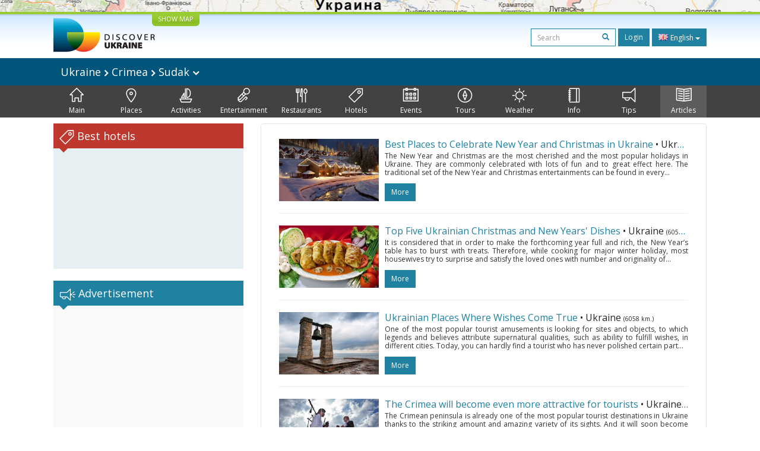

--- FILE ---
content_type: text/html; charset=UTF-8
request_url: https://discover-ukraine.info/articles/crimea/sudak
body_size: 12355
content:
<!DOCTYPE html>
<html lang="en">
<head>
<meta http-equiv="Content-Type" content="text/html; charset=UTF-8">
<meta http-equiv="Content-Language" content="en">

<meta http-equiv="X-UA-Compatible" content="IE=edge,chrome=1">
<meta name="viewport" content="width=device-width, initial-scale=1.0">

<meta name="apple-itunes-app" content="app-id=524994910">

<title>Discover Ukraine  : Articles : Crimea : Sudak - Ukraine Travel Guide</title>
<meta name="keywords" content="Articles Ukraine, Articles Crimea, Articles Sudak" />
<meta name="description" content="Discover Ukraine  : Articles : Crimea : Sudak" />

<link href='//fonts.googleapis.com/css?family=Open+Sans:400,700&subset=latin,cyrillic&display=swap' rel='stylesheet' type='text/css'>
<link href="https://discover-ukraine.info/system/assets/6ffe9f68604abacdf6db212701377dc4-1649139265.css" rel="stylesheet" type="text/css" />

<script type="text/javascript">
var _logged=false;var _mobile_detect=0;
var mova='en';
var wait_str="Please wait";
</script>
<meta property="fb:app_id" content="284945858257393">


<meta property="og:title" content="Discover Ukraine  : Articles : Crimea : Sudak" />
<meta property="og:type" content="website" />
<meta property="og:image" content="https://discover-ukraine.info/images/logo.png" />
<meta property="og:url" content="https://discover-ukraine.info/articles/crimea/sudak" />

<script type='text/javascript'>window.q=[];window.$=function(f){q.push(f)}</script>

<!--[if IE]>
<script src="//html5shiv.googlecode.com/svn/trunk/html5.js"></script>
<style type="text/css">
clear {
zoom: 1;
display: block;
 }
</style>
<![endif]-->
<script>
  (adsbygoogle = window.adsbygoogle || []).push({
    google_ad_client: "ca-pub-9323199419702411",
    enable_page_level_ads: true
  });
</script>
<meta name="google-site-verification" content="tXuX3wKmDV5kBY0u2UdGwTOnsBStJeDvA5ybz73FhRo" />
<script type="text/javascript">
    var _gaq = _gaq || [];
  _gaq.push(['_setAccount', 'UA-25364307-1']);
  _gaq.push(['_setDomainName', 'discover-ukraine.info']);
  _gaq.push(['_setAllowHash', false]);
  _gaq.push(['_trackPageview']);

  (function() {
    var ga = document.createElement('script'); ga.type = 'text/javascript'; ga.async = true;
    ga.src = ('https:' == document.location.protocol ? 'https://ssl' : 'http://www') + '.google-analytics.com/ga.js';
    var s = document.getElementsByTagName('script')[0]; s.parentNode.insertBefore(ga, s);
  })();
  </script>

 
</head>

<body class="en">
<div id="fb-root"></div>
<div id="mshadow"></div>






	<nav  id="mtglm" class="leftnav navbar navbar-default">
      <div class="container-fluid">
        <!-- Brand and toggle get grouped for better mobile display -->
        

        <!-- Collect the nav links, forms, and other content for toggling -->
        <div class="navbar-collapse collapse in sidenav" id="bs-example-navbar-collapse-1" aria-expanded="true" >
          <ul class="nav navbar-nav">
          
<li>
	
	<form method="get" action="https://discover-ukraine.info/search" style="margin:10px">
    <div class="input-group">
      <input type="text" name="q" class="form-control input-sm" value="" placeholder="Search">
      <span class="input-group-btn-in">
        <button class="btn btn-transparent btn-sm" type="submit"><span class="glyphicon glyphicon-search"></span></button>
      </span>
    </div><!-- /input-group -->
        
        
      </form>
	
</li>	
	
		
		
	
	<li class="index">
		<a href="https://discover-ukraine.info/index/crimea/sudak" ><span class="mincon duindex"></span>
			Main		</a>
	</li>
	
	
	
		
		
<li class="dropdown ">
	<a href="https://discover-ukraine.info/places/crimea/sudak" class="dropdown-toggle places" data-toggle="dropdown"><span class="mhf"><span class="mincon duplaces"></span></span>
			Places <span class="caret"></span>
		</a>
<ul class="dropdown-menu" role="menu">		
<li ><a href="https://discover-ukraine.info/places/crimea/sudak">All</a></li>
<li ><a href="https://discover-ukraine.info/places/crimea/sudak?architecture-and-monuments">Architecture</a>
</li>
<li ><a href="https://discover-ukraine.info/places/crimea/sudak?history">History</a>
</li>
<li ><a href="https://discover-ukraine.info/places/crimea/sudak?religious-places">Religion</a>
</li>
<li ><a href="https://discover-ukraine.info/places/crimea/sudak?nature">Environment</a>
</li>
<li ><a href="https://discover-ukraine.info/places/crimea/sudak?museums">Museums</a>
</li>
</ul>

	
	
	
		
		
	
	<li class="activities">
		<a href="https://discover-ukraine.info/activities/crimea/sudak" ><span class="mincon duactivities"></span>
			Activities		</a>
	</li>
	
	
	
		
		
<li class="dropdown ">
	<a href="https://discover-ukraine.info/entertainment/crimea/sudak" class="dropdown-toggle entertainment" data-toggle="dropdown"><span class="mhf"><span class="mincon duentertainment"></span></span>
			Entertainment <span class="caret"></span>
		</a>
<ul class="dropdown-menu" role="menu">		
<li ><a href="https://discover-ukraine.info/entertainment/crimea/sudak">All</a></li>
<li ><a href="https://discover-ukraine.info/entertainment/crimea/sudak?clubs">Clubs</a>
</li>
<li ><a href="https://discover-ukraine.info/entertainment/crimea/sudak?theaters">Theatres</a>
</li>
</ul>

	
	
	
		
		
<li class="dropdown ">
	<a href="https://discover-ukraine.info/restaraunts/crimea/sudak" class="dropdown-toggle restaraunts" data-toggle="dropdown"><span class="mhf"><span class="mincon durestaraunts"></span></span>
			Restaurants <span class="caret"></span>
		</a>
<ul class="dropdown-menu" role="menu">		
<li ><a href="https://discover-ukraine.info/restaraunts/crimea/sudak">All</a></li>
<li ><a href="https://discover-ukraine.info/restaraunts/crimea/sudak?domestic">Ukrainian</a>
</li>
<li ><a href="https://discover-ukraine.info/restaraunts/crimea/sudak?european">European</a>
</li>
<li ><a href="https://discover-ukraine.info/restaraunts/crimea/sudak?caucasian">Caucasian</a>
</li>
<li ><a href="https://discover-ukraine.info/restaraunts/crimea/sudak?middle-east">Oriental</a>
</li>
<li ><a href="https://discover-ukraine.info/restaraunts/crimea/sudak?asian">Asian</a>
</li>
</ul>

	
	
	
		
		
<li class="dropdown ">
	<a href="https://discover-ukraine.info/hotels/crimea/sudak" class="dropdown-toggle hotels" data-toggle="dropdown"><span class="mhf"><span class="mincon duhotels"></span></span>
			Hotels <span class="caret"></span>
		</a>
<ul class="dropdown-menu" role="menu">		
<li ><a href="https://discover-ukraine.info/hotels/crimea/sudak">All</a></li>
<li ><a href="https://discover-ukraine.info/hotels/crimea/sudak?3star">★★★</a>
</li>
<li ><a href="https://discover-ukraine.info/hotels/crimea/sudak?4star">★★★★</a>
</li>
<li ><a href="https://discover-ukraine.info/hotels/crimea/sudak?5star">★★★★★</a>
</li>
</ul>

	
	
	
		
		
<li class="dropdown ">
	<a href="https://discover-ukraine.info/events/crimea/sudak" class="dropdown-toggle events" data-toggle="dropdown"><span class="mhf"><span class="mincon duevents"></span></span>
			Events <span class="caret"></span>
		</a>
<ul class="dropdown-menu" role="menu">		
<li ><a href="https://discover-ukraine.info/events/crimea/sudak">All</a></li>
<li ><a href="https://discover-ukraine.info/events/crimea/sudak?music">Music</a>
</li>
<li ><a href="https://discover-ukraine.info/events/crimea/sudak?art">Arts</a>
</li>
<li ><a href="https://discover-ukraine.info/events/crimea/sudak?festival">Festivals</a>
</li>
<li ><a href="https://discover-ukraine.info/events/crimea/sudak?exhibition">Exhibitions</a>
</li>
</ul>

	
	
	
		
		
	
	<li class="tours">
		<a href="https://discover-ukraine.info/tours/crimea/sudak" ><span class="mincon dutours"></span>
			Tours		</a>
	</li>
	
	
	
		
		
	
	<li class="weather">
		<a href="https://discover-ukraine.info/weather/crimea/sudak" ><span class="mincon duweather"></span>
			Weather		</a>
	</li>
	
	
	
		
		
<li class="dropdown ">
	<a href="https://discover-ukraine.info/info/crimea/sudak" class="dropdown-toggle info" data-toggle="dropdown"><span class="mhf"><span class="mincon duinfo"></span></span>
			Info <span class="caret"></span>
		</a>
<ul class="dropdown-menu" role="menu">		
<li ><a href="https://discover-ukraine.info/info/crimea/sudak">All</a></li>
<li ><a href="https://discover-ukraine.info/info/crimea/sudak?people">People</a>
</li>
<li ><a href="https://discover-ukraine.info/info/crimea/sudak?history">History</a>
</li>
<li ><a href="https://discover-ukraine.info/info/crimea/sudak?environment">Environment</a>
</li>
<li ><a href="https://discover-ukraine.info/info/crimea/sudak?arts">Arts</a>
</li>
<li ><a href="https://discover-ukraine.info/info/crimea/sudak?literature">Literature</a>
</li>
<li ><a href="https://discover-ukraine.info/info/crimea/sudak?music">Music</a>
</li>
<li ><a href="https://discover-ukraine.info/info/crimea/sudak?food-and-drink">Cuisine</a>
</li>
<li ><a href="https://discover-ukraine.info/info/crimea/sudak?sport">Sport</a>
</li>
</ul>

	
	
	
		
		
<li class="dropdown ">
	<a href="https://discover-ukraine.info/tips/crimea/sudak" class="dropdown-toggle tips" data-toggle="dropdown"><span class="mhf"><span class="mincon dutips"></span></span>
			Tips <span class="caret"></span>
		</a>
<ul class="dropdown-menu" role="menu">		
<li ><a href="https://discover-ukraine.info/tips/crimea/sudak">All</a></li>
<li ><a href="https://discover-ukraine.info/tips/crimea/sudak?driving-guide">Driving guide</a>
</li>
<li ><a href="https://discover-ukraine.info/tips/crimea/sudak?phone">Communication</a>
</li>
<li ><a href="https://discover-ukraine.info/tips/crimea/sudak?health">Health</a>
</li>
<li ><a href="https://discover-ukraine.info/tips/crimea/sudak?visa">Visa / customs</a>
</li>
<li ><a href="https://discover-ukraine.info/tips/crimea/sudak?money">Money</a>
</li>
<li ><a href="https://discover-ukraine.info/tips/crimea/sudak?suciety">Society</a>
</li>
<li ><a href="https://discover-ukraine.info/tips/crimea/sudak?particularities">Practicalities</a>
</li>
<li ><a href="https://discover-ukraine.info/tips/crimea/sudak?shopping">Шопинг</a>
</li>
<li ><a href="https://discover-ukraine.info/tips/crimea/sudak?weather">Weather</a>
</li>
</ul>

	
	
	
		
		
	
	<li class="articles active1">
		<a href="https://discover-ukraine.info/articles/crimea/sudak" ><span class="mincon duarticles"></span>
			Articles		</a>
	</li>
	
	
	

            
          </ul>
        </div><!-- /.navbar-collapse -->
      </div><!-- /.container-fluid -->
    </nav>



<div id="map" style="height:20px;background:url(/img/map1.jpg) center center no-repeat;overflow: hidden;"><div style="display:none" id="map_canvas"></div></div>




<div id="header" class="top">
  <div class="du-container">
  <a id="showmap" href="javascript:void(0)" class="showmap corner-bottom" >SHOW MAP</a>
    <a class="du" href="https://discover-ukraine.info/index"><img width="171" height="58" src="//discover-ukraine.info/images/logo.png" /></a>
    
    
    
    <div class="righttop">
	<noindex>
      <form class="hidden-xs h-s" method="get" action="https://discover-ukraine.info/search">
              
    
    
      <input type="text" name="q" class="form-control input-sm" value="" placeholder="Search">
      <span class="input-group-btn-in">
        <button class="btn btn-transparent btn-sm" type="submit"><span class="glyphicon glyphicon-search"></span></button>
      </span>
    
        
        
      </form>
	  
      <a href="https://discover-ukraine.info/auth/login" class="dologin btn btn-sm btn-success" >Login</a>
	
	</noindex>
	
	 
<div class="btn-group lng-m">
  <button type="button" class="btn btn-success btn-sm dropdown-toggle" data-toggle="dropdown" aria-expanded="false" style="letter-spacing:0;height:30px">
    <span class="lng_flag ln_en"></span> English <span class="caret"></span>
  </button>
  <ul class="dropdown-menu" role="menu">

	<li><a href="//discover-ukraine.info/ru/articles/crimea/sudak"><span class="lng_flag ln_ru"></span> Русский</a></li>
    

	<li><a href="//discover-ukraine.info/articles/crimea/sudak"><span class="lng_flag ln_en"></span> English</a></li>
    

	<li><a href="//discover-ukraine.info/de/articles/crimea/sudak"><span class="lng_flag ln_de"></span> Deutsch</a></li>
    

	<li><a href="//discover-ukraine.info/fr/articles/crimea/sudak"><span class="lng_flag ln_fr"></span> Français</a></li>
    

	<li><a href="//discover-ukraine.info/es/articles/crimea/sudak"><span class="lng_flag ln_es"></span> Español</a></li>
    

  </ul>
</div>






    </div>
    <div style="clear:both"></div>
  </div>
</div> 
  
 
  <div style="background: #01547a">
 <div class="du-container">
  
  <div class="toplevelmenu">
	  <div class="navbar navbar-inverse yamm" style="background: none; border:none;border-radius:0;margin-bottom:0">
          
          <div class="">
          
          
          
            <ul class="nav nav-pills">

			<li><a id="mtgl" class=" visible-xs-inline-block"><span class="glyphicon glyphicon-align-justify"></span> Menu</a></li>
              <li class="dropdown yamm-fw"><a style="font-size: 18px;" href="#" data-toggle="dropdown" class="dropdown-toggle loc">
              
              Ukraine             
<img src="/img/rar.png" />
Crimea  

	
<img src="/img/rar.png" />
Sudak              
              
             	<img width="12" height="8" src="/img/dar.png" /></a>
                <ul class="dropdown-menu maindrop">
					<div class="mdrop-line"><div class="mdrop-tr"></div></div>
                  <li style="padding: 10px 30px;">
                    <div class="row" style="margin-bottom:0.5em">
                     <div class="col-sm-12">
                     <span style="font-size: 24px;"><a href="https://discover-ukraine.info/index">Ukraine </a></span>
                     </div>
                    </div>
                    <div class="row">
               
                    



                      <div class="col-sm-2">
	                    


<div>
<span class="drop-reg" style="font-size: 18px;"><span class="drop-line"></span><a href="https://discover-ukraine.info/index/southern-ukraine">Southern</a></span>
  <ul>
  
  	<li><a href="https://discover-ukraine.info/index/southern-ukraine/odesa">Odesa</a></li>
  
  	<li><a href="https://discover-ukraine.info/index/southern-ukraine/kherson">Kherson</a></li>
  
  	<li><a href="https://discover-ukraine.info/index/southern-ukraine/mykolaiv">Mykolaiv</a></li>
  
  	<li><a href="https://discover-ukraine.info/index/southern-ukraine/zaporizhzhia">Zaporizhzhia</a></li>
  
  	<li><a href="https://discover-ukraine.info/index/southern-ukraine/berdyansk">Berdyansk</a></li>
  </ul>
</div>

	                      
                      </div>



                      <div class="col-sm-2">
	                    


<div>
<span class="drop-reg" style="font-size: 18px;"><span class="drop-line"></span><a href="https://discover-ukraine.info/index/crimea">Crimea</a></span>
  <ul>
  
  	<li><a href="https://discover-ukraine.info/index/crimea/simferopol">Simferopol</a></li>
  
  	<li><a href="https://discover-ukraine.info/index/crimea/sevastopol">Sevastopol</a></li>
  
  	<li><a href="https://discover-ukraine.info/index/crimea/bakhchysarai">Bakhchysarai</a></li>
  
  	<li><a href="https://discover-ukraine.info/index/crimea/yevpatoria">Yevpatoria</a></li>
  
  	<li><a href="https://discover-ukraine.info/index/crimea/yalta">Yalta</a></li>
  
  	<li><a href="https://discover-ukraine.info/index/crimea/alushta">Alushta</a></li>
  
  	<li><a href="https://discover-ukraine.info/index/crimea/sudak">Sudak</a></li>
  
  	<li><a href="https://discover-ukraine.info/index/crimea/feodosiya">Feodosiya</a></li>
  
  	<li><a href="https://discover-ukraine.info/index/crimea/kerch">Kerch</a></li>
  </ul>
</div>

	                      
                      </div>



                      <div class="col-sm-2">
	                    


<div>
<span class="drop-reg" style="font-size: 18px;"><span class="drop-line"></span><a href="https://discover-ukraine.info/index/central-ukraine">Central</a></span>
  <ul>
  
  	<li><a href="https://discover-ukraine.info/index/central-ukraine/chernihiv">Chernihiv</a></li>
  
  	<li><a href="https://discover-ukraine.info/index/central-ukraine/novgorod-seversky">Novgorod-Seversky</a></li>
  
  	<li><a href="https://discover-ukraine.info/index/central-ukraine/zhytomyr">Zhytomyr</a></li>
  
  	<li><a href="https://discover-ukraine.info/index/central-ukraine/berdychiv">Berdychiv</a></li>
  
  	<li><a href="https://discover-ukraine.info/index/central-ukraine/uman">Uman</a></li>
  
  	<li><a href="https://discover-ukraine.info/index/central-ukraine/vinnytsia">Vinnytsia</a></li>
  
  	<li><a href="https://discover-ukraine.info/index/central-ukraine/kamianets-podilskyi">Kamianets-Podilskyi</a></li>
  
  	<li><a href="https://discover-ukraine.info/index/central-ukraine/kirovograd">Kirovograd</a></li>
  </ul>
</div>

	                      
                      </div>



                      <div class="col-sm-2">
	                    


<div>
<span class="drop-reg" style="font-size: 18px;"><span class="drop-line"></span><a href="https://discover-ukraine.info/index/eastern-ukraine">Eastern</a></span>
  <ul>
  
  	<li><a href="https://discover-ukraine.info/index/eastern-ukraine/donetsk">Donetsk</a></li>
  
  	<li><a href="https://discover-ukraine.info/index/eastern-ukraine/sviatohirsk">Sviatohirsk</a></li>
  
  	<li><a href="https://discover-ukraine.info/index/eastern-ukraine/kharkiv">Kharkiv</a></li>
  
  	<li><a href="https://discover-ukraine.info/index/eastern-ukraine/poltava">Poltava</a></li>
  
  	<li><a href="https://discover-ukraine.info/index/eastern-ukraine/dnipro">Dnipro</a></li>
  </ul>
</div>

	                      
                      </div>



                      <div class="col-sm-2">
	                    


<div>
<span class="drop-reg" style="font-size: 18px;"><span class="drop-line"></span><a href="https://discover-ukraine.info/index/western-ukraine">Western</a></span>
  <ul>
  
  	<li><a href="https://discover-ukraine.info/index/western-ukraine/lviv">Lviv</a></li>
  
  	<li><a href="https://discover-ukraine.info/index/western-ukraine/ternopil">Ternopil</a></li>
  
  	<li><a href="https://discover-ukraine.info/index/western-ukraine/truskavets">Truskavets</a></li>
  
  	<li><a href="https://discover-ukraine.info/index/western-ukraine/kremenets">Kremenets</a></li>
  
  	<li><a href="https://discover-ukraine.info/index/western-ukraine/lutsk">Lutsk</a></li>
  
  	<li><a href="https://discover-ukraine.info/index/western-ukraine/rivne">Rivne</a></li>
  
  	<li><a href="https://discover-ukraine.info/index/western-ukraine/ivano-frankivsk">Ivano-Frankivsk</a></li>
  
  	<li><a href="https://discover-ukraine.info/index/western-ukraine/uzhgorod">Uzhgorod</a></li>
  
  	<li><a href="https://discover-ukraine.info/index/western-ukraine/mukachevo">Mukachevo</a></li>
  
  	<li><a href="https://discover-ukraine.info/index/western-ukraine/yaremche">Yaremche</a></li>
  
  	<li><a href="https://discover-ukraine.info/index/western-ukraine/bukovel">Bukovel</a></li>
  
  	<li><a href="https://discover-ukraine.info/index/western-ukraine/chernivtsi">Chernivtsi</a></li>
  </ul>
</div>

	                      
                      </div>



                      <div class="col-sm-2">
	                    


<div>
<span class="drop-reg" style="font-size: 18px;"><span class="drop-line"></span><a href="https://discover-ukraine.info/index/kyiv">Kyiv</a></span>
  <ul>
  
  	<li><a href="https://discover-ukraine.info/index/kyiv/kyiv">Kyiv</a></li>
  
  	<li><a href="https://discover-ukraine.info/index/kyiv/chernobyl">Chernobyl</a></li>
  
  	<li><a href="https://discover-ukraine.info/index/kyiv/kaniv">Kaniv</a></li>
  
  	<li><a href="https://discover-ukraine.info/index/kyiv/pereiaslav-khmelnytskyi">Pereiaslav-Khmelnytskyi</a></li>
  </ul>
</div>

	                      
                      </div>
                   
                    </div>
                  </li>
                  
                </ul>
              </li>
            </ul>
          </div>
        </div>
  </div> 
  
</div>
</div>  

<div style="background: #424242">  
  <div class="du-container">
  <div class="menu">

    <ul>
	
<li class="" style="border-left:none"><a href="https://discover-ukraine.info/index/crimea/sudak" ><span class="mhf"><span class="mincon duindex"></span></span><br />Main</a></li> <li class="" ><a href="https://discover-ukraine.info/places/crimea/sudak" ><span class="mhf"><span class="mincon duplaces"></span></span><br />Places</a></li> <li class="" ><a href="https://discover-ukraine.info/activities/crimea/sudak" ><span class="mhf"><span class="mincon duactivities"></span></span><br />Activities</a></li> <li class="" ><a href="https://discover-ukraine.info/entertainment/crimea/sudak" ><span class="mhf"><span class="mincon duentertainment"></span></span><br />Entertainment</a></li> <li class="" ><a href="https://discover-ukraine.info/restaraunts/crimea/sudak" ><span class="mhf"><span class="mincon durestaraunts"></span></span><br />Restaurants</a></li> <li class="" ><a href="https://discover-ukraine.info/hotels/crimea/sudak" ><span class="mhf"><span class="mincon duhotels"></span></span><br />Hotels</a></li> <li class="" ><a href="https://discover-ukraine.info/events/crimea/sudak" ><span class="mhf"><span class="mincon duevents"></span></span><br />Events</a></li> <li class="" ><a href="https://discover-ukraine.info/tours/crimea/sudak" ><span class="mhf"><span class="mincon dutours"></span></span><br />Tours</a></li> <li class="" ><a href="https://discover-ukraine.info/weather/crimea/sudak" ><span class="mhf"><span class="mincon duweather"></span></span><br />Weather</a></li> <li class="" ><a href="https://discover-ukraine.info/info/crimea/sudak" ><span class="mhf"><span class="mincon duinfo"></span></span><br />Info</a></li> <li class="" ><a href="https://discover-ukraine.info/tips/crimea/sudak" ><span class="mhf"><span class="mincon dutips"></span></span><br />Tips</a></li> <li class="active" ><a href="https://discover-ukraine.info/articles/crimea/sudak" ><span class="mhf"><span class="mincon duarticles"></span></span><br />Articles</a></li> 	
    </ul>

  </div>
  
 
  </div>
</div>  
  

    
 

<div id="content" class="du-container">



  <div class="sidebar du-sidebar">
  



 <div class="block red shotels" style="z-index:10px;background:#e6f0f2;min-height:245px;">
      <div class="blck"><span class="trile"></span><span class="dui duibook"></span> Best hotels</div>



<ins class="bookingaff" data-aid="2401458" data-target_aid="2401458"  data-prod="nsb" data-width="100%" data-height="auto" data-lang="en" data-dest_id="220" data-dest_type="country">
</ins>
<script type="text/javascript">
    (function(d, sc, u) {
      var s = d.createElement(sc), p = d.getElementsByTagName(sc)[0];
      s.type = 'text/javascript';
      s.async = true;
      s.src = u + '?v=' + (+new Date());
      p.parentNode.insertBefore(s,p);
      })(document, 'script', '//aff.bstatic.com/static/affiliate_base/js/flexiproduct.js');
</script>


</div>



  

<div style="position:relative" id="flylanding">
 <div id="flyover">   
  
	<div class="block">
      <div class="blck"><span class="trile"></span><span class="dui duiads"></span> Advertisement</div>
<div style="text-align:center">
<!-- Discover Ukraine main -->
<ins class="adsbygoogle"
     style="display:block;max-width:300px;height:250px;margin:0 auto"
     data-ad-client="ca-pub-1623639851751641"
     data-ad-slot="8893325019"></ins>
<script>
(adsbygoogle = window.adsbygoogle || []).push({});
</script>
</div>
</div>
 <div class="block red">
      <div class="blck"><span class="trile"></span><span class="dui duifb"></span> We in the Internet</div>
		<div style='padding:8px 4px;min-height:258px;text-align:center;'>
			<fb:like-box href="https://www.facebook.com/pages/Discover-Ukraine/166480403434187" width="292" show_faces="true" border_color="#fff" stream="false" header="false"></fb:like-box>	
		</div>
    </div>


    	<div class="block" >
      <div class="blck"><span class="trile"></span><span class="dui duiapps"></span> Applications</div>
	<span class="inner-banner"><a href="http://ukrainefood.info/" target="_blank" class="inline-banner" style="background:url(/uploads/banners/0000000000055007b0050b932.07387784.jpg)"><span class="du-banner"></span><span class="inner-text"><span class="inner-title">Need more inspiration?</span><br />Discover the secrets of traditional Ukrainian cuisine!</span><span class="banner-bottom"><span class="btn btn-success btn-xs">Discover more ></span></span></a></span>	</div>
	
     
 </div></div>
	
<div style="clear:both"></div>


	
<script type="text/javascript">
$(function(){

if($('#flyover').length)
{
	var fly=$('#flyover');
	var flylanding=$('#flylanding');
	var right=$('.sidebar').eq(0);
	var footer=$('#footer').eq(0);
	var flytop=flylanding.offset().top;
		
	
	flylanding.css({height:fly.height()});	
		
	$('#flyover').css({width:right.width(),margin:'0 auto'});
	fly.css({position:'static',top:0,left:right.offset().left-$(document).scrollLeft(),'z-index':99});	
	$(window).bind('resize scroll',function () { 
		flylanding.css({height:fly.height()});
		flytop=flylanding.offset().top;
		fly.css({left:right.offset().left-$(document).scrollLeft()});
		var ft=footer.offset().top-($(document).scrollTop()+fly.height()+10);
		if($(document).scrollTop()>=flytop /*&& (ft<0 || ft>fly.height())*/)
		{
			
			
			if(ft>0){
				ft=0;
				
			}
			fly.css({top:ft,position:'fixed'});
			
		}else{
			fly.css({position:'static'});
		}
    });
}

	$('.xyoutube').bind("mouseenter click",function(){
		$(this).removeClass('xyoutube').unbind("mouseenter click").html('<iframe allowtransparency="true" width="320" height="222" src="http://www.youtube.com/embed/5_rC1K8tgdU?rel=0" frameborder="0" allowfullscreen></iframe>');
	});

	
});



</script>  </div>
  
  
  <div class="du-content">
    <div class="right article corner-all">









<div class="list-block">

<div class="gName gNameTop"><a href="https://discover-ukraine.info/articles/all/all/2879">Best Places to Celebrate New Year and Christmas in Ukraine</a>

<span class="bName">
•
	Ukraine	<span style="font-size:10px">(6058 km.)</span>
</span>
</div>


<div class="hPhoto"><a href="https://discover-ukraine.info/articles/all/all/2879"><img  alt="Best Places to Celebrate New Year and Christmas in Ukraine" src="https://discover-ukraine.info/uploads/i/i/54997a6d7cc9a0.59755761.2879.jpg"/></a></div>

<div class="mxh">

<div class="gName gNameLeft"><a href="https://discover-ukraine.info/articles/all/all/2879">Best Places to Celebrate New Year and Christmas in Ukraine</a>

<span class="bName">
•

	Ukraine	<span style="font-size:10px">(6058 km.)</span>
</span>
</div>





<div class="hDescr  read-more" style="max-height:51px;">


The New Year and Christmas are the most cherished and the most popular holidays in Ukraine. They are commonly celebrated with lots of fun and to great effect here. The traditional set of the New Year and Christmas entertainments can be found in every corner of the country, but there are destinations in Ukraine, which have an atmosphere that few other places can rival.

Without doubt, Ukrainian Car</div>

</div>
</div>

<div class="hButtons">


<a href="https://discover-ukraine.info/articles/all/all/2879" class="btn btn-sm  btn-success">more</a>
 



</div>


<div style="clear:both"></div>
<hr />







	

	






<div class="list-block">

<div class="gName gNameTop"><a href="https://discover-ukraine.info/articles/all/all/2880">Top Five Ukrainian Christmas and New Years' Dishes</a>

<span class="bName">
•
	Ukraine	<span style="font-size:10px">(6058 km.)</span>
</span>
</div>


<div class="hPhoto"><a href="https://discover-ukraine.info/articles/all/all/2880"><img  alt="Top Five Ukrainian Christmas and New Years' Dishes" src="https://discover-ukraine.info/uploads/i/i/5499bf01170fe9.41966835.2880.jpg"/></a></div>

<div class="mxh">

<div class="gName gNameLeft"><a href="https://discover-ukraine.info/articles/all/all/2880">Top Five Ukrainian Christmas and New Years' Dishes</a>

<span class="bName">
•

	Ukraine	<span style="font-size:10px">(6058 km.)</span>
</span>
</div>





<div class="hDescr  read-more" style="max-height:51px;">


It is considered that in order to make the forthcoming year full and rich, the New Year’s table has to burst with treats. Therefore, while cooking for major winter holiday, most housewives try to surprise and satisfy the loved ones with number and originality of dishes. We picked five most popular dishes of Ukrainian cuisine that will enrich and adorn any New Year's table.

Dressed herring is one </div>

</div>
</div>

<div class="hButtons">


<a href="https://discover-ukraine.info/articles/all/all/2880" class="btn btn-sm  btn-success">more</a>
 



</div>


<div style="clear:both"></div>
<hr />







	

	






<div class="list-block">

<div class="gName gNameTop"><a href="https://discover-ukraine.info/articles/all/all/2487">Ukrainian Places Where Wishes Come True</a>

<span class="bName">
•
	Ukraine	<span style="font-size:10px">(6058 km.)</span>
</span>
</div>


<div class="hPhoto"><a href="https://discover-ukraine.info/articles/all/all/2487"><img  alt="Ukrainian Places Where Wishes Come True" src="https://discover-ukraine.info/uploads/i/i/5284d1c64ce9e2.61372061.2487.jpg"/></a></div>

<div class="mxh">

<div class="gName gNameLeft"><a href="https://discover-ukraine.info/articles/all/all/2487">Ukrainian Places Where Wishes Come True</a>

<span class="bName">
•

	Ukraine	<span style="font-size:10px">(6058 km.)</span>
</span>
</div>





<div class="hDescr  read-more" style="max-height:51px;">


One of the most popular tourist amusements is looking for sites and objects, to which legends and believes attribute supernatural qualities, such as ability to fulfill wishes, in different cities. Today, you can hardly find a tourist who has never polished certain part of a magical statue or has never walked round magical monument three times in the hope that his wish would come true without fail.</div>

</div>
</div>

<div class="hButtons">


<a href="https://discover-ukraine.info/articles/all/all/2487" class="btn btn-sm  btn-success">more</a>
 



</div>


<div style="clear:both"></div>
<hr />







	

	






<div class="list-block">

<div class="gName gNameTop"><a href="https://discover-ukraine.info/articles/all/all/2473">The Crimea will become even more attractive for tourists</a>

<span class="bName">
•
	Ukraine	<span style="font-size:10px">(6058 km.)</span>
</span>
</div>


<div class="hPhoto"><a href="https://discover-ukraine.info/articles/all/all/2473"><img  loading="lazy" alt="The Crimea will become even more attractive for tourists" src="https://discover-ukraine.info/uploads/i/i/52729156da8f22.11398442.2473.jpg"/></a></div>

<div class="mxh">

<div class="gName gNameLeft"><a href="https://discover-ukraine.info/articles/all/all/2473">The Crimea will become even more attractive for tourists</a>

<span class="bName">
•

	Ukraine	<span style="font-size:10px">(6058 km.)</span>
</span>
</div>





<div class="hDescr  read-more" style="max-height:51px;">


The Crimean peninsula is already one of the most popular tourist destinations in Ukraine thanks to the striking amount and amazing variety of its sights. And it will soon become even more attractive. New tourist sites and routes for admirers of historical tourism and lovers of comfortable beach recreation will appear in the nearest future.
The Crimean (Eastern) War between Russia and the Ottoman E</div>

</div>
</div>

<div class="hButtons">


<a href="https://discover-ukraine.info/articles/all/all/2473" class="btn btn-sm  btn-success">more</a>
 



</div>

<div class="visible-xs-block visible-sm-block" style="text-align:center;margin:20px 0">

<!-- Discover-Ukraine adaptive -->
<ins class="adsbygoogle"
     style="display:block"
     data-ad-client="ca-pub-1623639851751641"
     data-ad-slot="1596710615"
     data-ad-format="auto"></ins>
<script>
(adsbygoogle = window.adsbygoogle || []).push({});
</script>
</div>

<div style="clear:both"></div>
<hr />







	

	






<div class="list-block">

<div class="gName gNameTop"><a href="https://discover-ukraine.info/articles/all/all/2459">Temple of Arts: the most beautiful opera houses of Ukraine</a>

<span class="bName">
•
	Ukraine	<span style="font-size:10px">(6058 km.)</span>
</span>
</div>


<div class="hPhoto"><a href="https://discover-ukraine.info/articles/all/all/2459"><img  loading="lazy" alt="Temple of Arts: the most beautiful opera houses of Ukraine" src="https://discover-ukraine.info/uploads/i/i/5269548ae6d768.35008598.2459.jpg"/></a></div>

<div class="mxh">

<div class="gName gNameLeft"><a href="https://discover-ukraine.info/articles/all/all/2459">Temple of Arts: the most beautiful opera houses of Ukraine</a>

<span class="bName">
•

	Ukraine	<span style="font-size:10px">(6058 km.)</span>
</span>
</div>





<div class="hDescr  read-more" style="max-height:51px;">


Splendid opera houses occupy a special place among numerous magnificent architectural sights, for which Ukraine is renowned. It is not surprising, given that most of them were built in the 19th century, when theater and not cinema had the status of the principal art – the theater was idolized and worshiped in those days, and buildings for musical and dramatic actions were constructed with an appro</div>

</div>
</div>

<div class="hButtons">


<a href="https://discover-ukraine.info/articles/all/all/2459" class="btn btn-sm  btn-success">more</a>
 



</div>


<div style="clear:both"></div>
<hr />







	

	






<div class="list-block">

<div class="gName gNameTop"><a href="https://discover-ukraine.info/articles/all/all/2428">An underground museum will appear in downtown Kyiv</a>

<span class="bName">
•
	Ukraine	<span style="font-size:10px">(6058 km.)</span>
</span>
</div>


<div class="hPhoto"><a href="https://discover-ukraine.info/articles/all/all/2428"><img  loading="lazy" alt="An underground museum will appear in downtown Kyiv" src="https://discover-ukraine.info/uploads/i/i/525fe50d50efa1.12329550.2428.jpg"/></a></div>

<div class="mxh">

<div class="gName gNameLeft"><a href="https://discover-ukraine.info/articles/all/all/2428">An underground museum will appear in downtown Kyiv</a>

<span class="bName">
•

	Ukraine	<span style="font-size:10px">(6058 km.)</span>
</span>
</div>





<div class="hDescr  read-more" style="max-height:51px;">


Soon a unique underground museum will be opened in one of the Kyiv’s oldest quarters – on Podol. It’ll become a real highlight of Ukraine’s capital. The museum will grant an opportunity to plunge into the life of the ancient city: to walk through ancient quarters, to see life of its residents, to visit medieval market, to watch how ancient Kyiv residents used to protect their city from the Tatar-M</div>

</div>
</div>

<div class="hButtons">


<a href="https://discover-ukraine.info/articles/all/all/2428" class="btn btn-sm  btn-success">more</a>
 



</div>


<div style="clear:both"></div>
<hr />







	

	






<div class="list-block">

<div class="gName gNameTop"><a href="https://discover-ukraine.info/articles/all/all/2404">Ukrainian Castles with the Most Interesting Legends</a>

<span class="bName">
•
	Ukraine	<span style="font-size:10px">(6058 km.)</span>
</span>
</div>


<div class="hPhoto"><a href="https://discover-ukraine.info/articles/all/all/2404"><img  loading="lazy" alt="Ukrainian Castles with the Most Interesting Legends" src="https://discover-ukraine.info/uploads/i/i/524d9f8a559553.87870353.2404.jpg"/></a></div>

<div class="mxh">

<div class="gName gNameLeft"><a href="https://discover-ukraine.info/articles/all/all/2404">Ukrainian Castles with the Most Interesting Legends</a>

<span class="bName">
•

	Ukraine	<span style="font-size:10px">(6058 km.)</span>
</span>
</div>





<div class="hDescr  read-more" style="max-height:51px;">


Medieval castles, which have survived on Ukraine’s territory and serve as a vivid illustration of its turbulent history, are reckoned among the most attractive sights in the country. Age-old fortification complexes, which are mostly concentrated in the western region, attract not only with their monumental architecture, interesting history and fascinating energy properties, but also with a kaleido</div>

</div>
</div>

<div class="hButtons">


<a href="https://discover-ukraine.info/articles/all/all/2404" class="btn btn-sm  btn-success">more</a>
 



</div>


<div style="clear:both"></div>
<hr />







	

	






<div class="list-block">

<div class="gName gNameTop"><a href="https://discover-ukraine.info/articles/all/all/2392">On the other side of the world: the most intriguing dungeons of Ukraine</a>

<span class="bName">
•
	Ukraine	<span style="font-size:10px">(6058 km.)</span>
</span>
</div>


<div class="hPhoto"><a href="https://discover-ukraine.info/articles/all/all/2392"><img  loading="lazy" alt="On the other side of the world: the most intriguing dungeons of Ukraine" src="https://discover-ukraine.info/uploads/i/i/523b4f6124c0c9.75825722.2392.jpg"/></a></div>

<div class="mxh">

<div class="gName gNameLeft"><a href="https://discover-ukraine.info/articles/all/all/2392">On the other side of the world: the most intriguing dungeons of Ukraine</a>

<span class="bName">
•

	Ukraine	<span style="font-size:10px">(6058 km.)</span>
</span>
</div>





<div class="hDescr  read-more" style="max-height:51px;">


Walking along standard tourist routes through one city or another, admiring age-old architecture and natural places of interest, many travelers don’t suspect that no less interesting world with its secrets and fascinating stories hides under their feet. We are talking about many kilometers of catacombs and underground labyrinths that transpierce the majority of old cities and can tell about them n</div>

</div>
</div>

<div class="hButtons">


<a href="https://discover-ukraine.info/articles/all/all/2392" class="btn btn-sm  btn-success">more</a>
 



</div>


<div style="clear:both"></div>
<hr />







	

	






<div class="list-block">

<div class="gName gNameTop"><a href="https://discover-ukraine.info/articles/all/all/2390">Amenities of the "Velvet" Season in the Crimea</a>

<span class="bName">
•
	Ukraine	<span style="font-size:10px">(6058 km.)</span>
</span>
</div>


<div class="hPhoto"><a href="https://discover-ukraine.info/articles/all/all/2390"><img  loading="lazy" alt="Amenities of the &quot;Velvet&quot; Season in the Crimea" src="https://discover-ukraine.info/uploads/i/i/5231efbeb4e3c1.83487534.2390.jpg"/></a></div>

<div class="mxh">

<div class="gName gNameLeft"><a href="https://discover-ukraine.info/articles/all/all/2390">Amenities of the "Velvet" Season in the Crimea</a>

<span class="bName">
•

	Ukraine	<span style="font-size:10px">(6058 km.)</span>
</span>
</div>





<div class="hDescr  read-more" style="max-height:51px;">


The majority of Ukrainians and country’s guests traditionally prefer going on vacation in summer and get upset if for some reason their leave of absence falls on autumn. But they do it to no purpose because the autumn recreation, especially if you plan it for the “velvet” season, is not inferior to the summer one. And it is even superior to it in many aspects.  You can easily receive evidence of t</div>

</div>
</div>

<div class="hButtons">


<a href="https://discover-ukraine.info/articles/all/all/2390" class="btn btn-sm  btn-success">more</a>
 



</div>


<div style="clear:both"></div>







	

	
	
<div class="pagenitor pposs">&nbsp;←<a class="selected">1</a>&nbsp;<a  href="https://discover-ukraine.info/articles/crimea/sudak?per_page=9">2</a>&nbsp;<a  href="https://discover-ukraine.info/articles/crimea/sudak?per_page=18">3</a>&nbsp;<a  href="https://discover-ukraine.info/articles/crimea/sudak?per_page=27">4</a>&nbsp;<a  href="https://discover-ukraine.info/articles/crimea/sudak?per_page=9">→</a>&nbsp;</div>


	  
    </div>
   </div>



	<div style="clear:both"></div>


  <br class="clear">
</div>
<div id="footer">


<div class="footer-menu" style="margin-bottom:11px; text-align:center;font-size:14px;color:#fff;">
<ul>
	<li><a href="https://discover-ukraine.info/about-us">About us</a></li>
	<li><a href="https://discover-ukraine.info/contact-us">Contact us</a></li>
	<li><a href="https://discover-ukraine.info/cookies-policy">Cookies policy</a></li>
	<li><a href="https://discover-ukraine.info/privacy-plicy">Privacy policy</a></li>
	<li><a href="https://discover-ukraine.info/advertise-with-us">Advertise with us</a></li>
	<li><a href="/partner">Partner login</a></li>
</ul>
</div>
<div id="footer1">
<div class="footl" style="clear:both;padding:0 0 5px 0;text-align:center;font-size:10px;">
Our Projects:

<a target='_blank' href='https://travelsingapore.info/'>Singapore Travel Guide</a> | <a target='_blank' href='https://vladivostok-city.com/'>Vladivostok</a> | <a target='_blank' href='https://ukrainefood.info'>Ukrainian recipes</a> | <a target='_blank' href='https://metroguides.info/city/prague?ln=en#scheme/0/0'>Prague Metro map</a> </div>


 <div style="position:relative;padding-top:1px">
 &copy; 2026 Discover Ukraine. All right reserved.<br />
 No part of this site may be reproduced without our written permission.
 The website is owned by Discover Ukraine LLC.<br />&nbsp;
 </div>
 </div>
</div>

<a id="nullanchor"></a>

<div class="modal fade" id="login-block" tabindex="-1" role="dialog" aria-hidden="true">
  <div class="modal-dialog">
    <div class="modal-content">
    <div class="modal-body" id="login_out">
    
<img alt="loading..." src="/img/load.gif" />
    
    
    </div>
  </div>
</div>  
</div>
<script type="text/javascript">
$(function(){
	
	$('body').on('click',".dologin",function(){
		$('#login_out').html('<center><img alt="loading..." src="/img/load.gif" /></center>');
		$('#login-block').modal('show');
		$('#login_out').load($(this).attr('href'));
		return false;
	});
	
	$('body').on('click',"[rel=logged]",function(){
		$('#login_out').html('<center><img alt="loading..." src="/img/load.gif" /></center>');
		$('#login-block').modal('show');
		$('#login_out').load('https://discover-ukraine.info/auth/login');
		return false;
	});
	
	$('body').on('click',"#login-block a",function(){
		$('#login_out').css({position:'relative'}).append('<div style="position:absolute;left:0;top:0;width:100%;height:100%;background:#fff;opacity:0.3"></div><img width="32" height="32" src="/img/loader.gif" style="position:absolute;left:45%;top:45%" />').load($(this).attr('href'));
		return false;
	});
	
	
	
	$('body').on('submit',"#login-block form",function(){
		$('#login_out').css({position:'relative'}).append('<div style="position:absolute;left:0;top:0;width:100%;height:100%;background:#fff;opacity:0.3"></div><img width="32" height="32" src="/img/loader.gif" style="position:absolute;left:45%;top:45%" />');
		
		var data=$(this).serializeArray();
		var action=$(this).attr('action');
		
		$('#login_out').load(action,data,function(){
		
		});
		
		return false;
	});

	
});
</script>


 <a id="up" class="to-up btn btn-default btn-sm"><span class="glyphicon glyphicon-arrow-up"></span></a>


<script type="text/javascript">
    window.fbAsyncInit = function() {
        FB.init({ appId: '284945858257393', status: true, cookie: true, xfbml: true });
    };

    (function() {
        var e = document.createElement('script'); e.async = true;
        e.src =  'https://connect.facebook.net/en_US/all.js';
        document.getElementById('fb-root').appendChild(e);
    } ());

</script>

<script type="text/javascript" src="https://discover-ukraine.info/system/assets/c072410bde0f6b44635292ecdcf71a7e-1649139265.js"></script>


<script defer async type="text/javascript" src="//maps.google.com/maps/api/js?key=AIzaSyABgQ619ycqIJyFNxtBuvCgY__-O_iK-Oo&libraries=geometry&language=en&callback=initialize"></script>
<script defer async  type="text/javascript" src="/public/js/markerclusterer.js"></script>
<script defer async  type="text/javascript" src="//platform.twitter.com/widgets.js"></script>
<script type="text/javascript">$.each(q,function(i,f){$(f)})</script>
<script type="text/javascript">
var now_infowindow;
var map;


var zoom=14;
var center;
var pop;
var markers=[];
var origin=0;
var maph=20;

var _before_ready_geo="";
function showOnMap(geo){
		if(window._showOnMap){
			_showOnMap(geo);
		}else{
			_before_ready_geo=geo;
		}
	}
	


function openMap()
{

	origin=$(document).scrollTop();
	
	$('html,body').animate({
					scrollTop: $('#map').offset().top
	}, origin/1.73);

		var h=$('#map').height();
		if(h==maph)
		{		
			h=$(window).height()*0.8;
			$('#map').animate({'height':h},500,'swing',function(){
				$('#showmap').text(h==maph?'SHOW MAP':'HIDE MAP');
			});
		}else{
			origin=origin-$(window).height()*0.8;
		}	
}


function _showOnMap(geo)
{

	if($('#map_canvas').is(':hidden'))
	{
		$('#map_canvas').show();
		initializeMap();
	}

	origin=$(document).scrollTop();
	
	var c=geo.split(',');
	var coord = new google.maps.LatLng(c[0],c[1]);
	center=coord;
	zoom=15;
	map.setCenter(coord);
	map.setZoom(15);
	pop=coord;
	$.each(markers, function(index, value) { 
		if(value.getPosition().equals(coord))
		{
			google.maps.event.trigger(value, 'click');
		}
	
	});

	$('html,body').animate({
					scrollTop: $('#map').offset().top
	}, origin/1.73);

		var h=$('#map').height();
		if(h==maph)
		{		
			h=$(window).height()*0.8;
			$('#map').animate({'height':h},500,'swing',function(){
				$('#showmap').text(h==maph?'SHOW MAP':'HIDE MAP');
			});
		}else{
			origin=origin-$(window).height()*0.8;
		}
	
}
function initialize(){
	
}
function initializeMap() {
    var center=new google.maps.LatLng(44.8509,34.9761);
    var myLatlng = center;
	
	
	
	
    var myOptions = {
      zoom: zoom,
      center: myLatlng,
      mapTypeId: google.maps.MapTypeId.ROADMAP
    }
    map = new google.maps.Map(document.getElementById("map_canvas"), myOptions);
  
$.getJSON('https://discover-ukraine.info/addons',{chapter_id:15,region_id:3,city_id:12,tour:0},function(geo){

  
	var chapters=['pin_places','pin_places','pin_places','pin_activities','pin_entertainment','pin_restaurants','pin_fav','pin_fav','pin_places','pin_hotels','pin_places','pin_places','pin_places'];
	$.each(geo, function(index, value) { 
			var c=value['geo'].split(',');
			var coord = new google.maps.LatLng(c[0],c[1]);

            var marker = new google.maps.Marker({
                    position: coord,
                    map: map,
                    title: value['title'],
                    icon: 'https://discover-ukraine.info/gi/'+chapters[value['chapter_id']]+'.png'
            });
			markers.push(marker);
			var infowindow = new google.maps.InfoWindow(
				 { content: '<div style="width:200px">'+(value['img1']?'<div style="float:left;padding:0 10px 10px 0"><img loading="lazy" width="50" src="https://discover-ukraine.info/'+value['img1']+'" /></div>':'')+'<strong>'+value['title']+'</strong><br>'+
				 '<a href="'+value['href']+'">more...</a></div>'
				 });
				 
			 google.maps.event.addListener(marker, 'click', function() {
				 if(now_infowindow != undefined){
					 now_infowindow.close();// clear currently infowindow
				 }
				infowindow.open(map,marker);// open new infowindow
				now_infowindow = infowindow;// set new currently infowindow
			 });

		if(coord.equals(pop))
		{
			google.maps.event.trigger(marker, 'click');
		}			 
			
	});
	var markerCluster = new MarkerClusterer(map, markers,{gridSize: 10, maxZoom: 13,imagePath: '/cluster/images/m'});
});	

	if(_before_ready_geo!="") _showOnMap(_before_ready_geo);
	
	try {
        tourRoute();
    }
    catch(err) {
       ; 
    }
	

}

oc=function(){
	$('#map_canvas').height($(window).height()*0.8);
	var h=$('#map').height();
	if(h!=maph)
	{
		$('#map').height($(window).height()*0.8);
	}

		//map.setCenter(center);
		//map.setZoom(zoom);
	
}
$(function(){

$(window).bind('resize orientationchange',oc);

$('#map_canvas').css({'height':($(window).height()*0.8)});

//if(_before_ready_geo!="") initializeMap(); else setTimeout(initializeMap,100);
	
	
$('#showmap').bind('click',function(){
	var h=$('#map').height();
	
	
	if($('#map_canvas').is(':hidden'))
	{
		$('#map_canvas').show();
		initializeMap();
	}
	
	if(h==maph) h=$(window).height()*0.8; else h=maph;
	$('#map').animate({'height':h},500,'swing',function(){
		$('#showmap').text(h==maph?'SHOW MAP':'HIDE MAP');
	});
	if(h==maph)
	{
		if(origin<0) origin=0;
		$('html,body').animate({
						scrollTop: origin
		}, origin/1.73);
	}
});	

	if(location.hash=='#show_on_map'){
	openMap();
	   tourRoute();
	   
	   }

});
  
</script>
</body>
</html>

--- FILE ---
content_type: text/html; charset=UTF-8
request_url: https://www.booking.com/flexiproduct.html?product=nsb&w=100%25&h=auto&lang=en&aid=2401458&target_aid=2401458&dest_id=220&dest_type=country&fid=1769774242976&affiliate-link=widget1&
body_size: 1820
content:
<!DOCTYPE html>
<html lang="en">
<head>
    <meta charset="utf-8">
    <meta name="viewport" content="width=device-width, initial-scale=1">
    <title></title>
    <style>
        body {
            font-family: "Arial";
        }
    </style>
    <script type="text/javascript">
    window.awsWafCookieDomainList = ['booking.com'];
    window.gokuProps = {
"key":"AQIDAHjcYu/GjX+QlghicBgQ/7bFaQZ+m5FKCMDnO+vTbNg96AE+3PIzueJzgNQj9+QMRk5nAAAAfjB8BgkqhkiG9w0BBwagbzBtAgEAMGgGCSqGSIb3DQEHATAeBglghkgBZQMEAS4wEQQMJn6mAT/20mJKwxseAgEQgDuDUDB6mgzM+zHUHJS6wDTPB3Q2ncFvF8q4Hr7xqRmkaxf5g97EpA2B240DyFHO3P+dA7cbgp7Go/jL2Q==",
          "iv":"D549xwCCRQAACj0O",
          "context":"9xbFqaGrdtQZO9le9l0fs3EnhB9xPqTIUdU7Ns7oLw8OWuPmds9WD3l/kyahnFPQpFdQftP4DANyqpyful7e1OZe8E31ublIF2ItTg6ss3b0RDxAd8YyoDbbg12qlVd0mXT0zp7ZP/E1EcMSsYzxtU/bKF/8AnQSaapNWK5QT0XXW/j+3GhRf6i/ddBSfyr+MA15vBkyKQyGfiDNlxE/eNzLGqUKz0ELKx8CMTNB/ujnqujxGiSU5usKpizwJ/BOUys6q7tVISF+AWvOqFCyWKRZKy15sO/6SH0+QI4W53BDr+JWxpb+4vLtD2+zkfjHAgV65jwipgZN9qV39wZS8HxLOmTGoV9fEz7qW7wYxA7ujwhN72ChZA=="
};
    </script>
    <script src="https://d8c14d4960ca.337f8b16.us-east-2.token.awswaf.com/d8c14d4960ca/a18a4859af9c/f81f84a03d17/challenge.js"></script>
</head>
<body>
    <div id="challenge-container"></div>
    <script type="text/javascript">
        AwsWafIntegration.saveReferrer();
        AwsWafIntegration.checkForceRefresh().then((forceRefresh) => {
            if (forceRefresh) {
                AwsWafIntegration.forceRefreshToken().then(() => {
                    window.location.reload(true);
                });
            } else {
                AwsWafIntegration.getToken().then(() => {
                    window.location.reload(true);
                });
            }
        });
    </script>
    <noscript>
        <h1>JavaScript is disabled</h1>
        In order to continue, we need to verify that you're not a robot.
        This requires JavaScript. Enable JavaScript and then reload the page.
    </noscript>
</body>
</html>

--- FILE ---
content_type: text/html; charset=utf-8
request_url: https://www.google.com/recaptcha/api2/aframe
body_size: 265
content:
<!DOCTYPE HTML><html><head><meta http-equiv="content-type" content="text/html; charset=UTF-8"></head><body><script nonce="BdU1c1dCRYb2tr3wwZCxsg">/** Anti-fraud and anti-abuse applications only. See google.com/recaptcha */ try{var clients={'sodar':'https://pagead2.googlesyndication.com/pagead/sodar?'};window.addEventListener("message",function(a){try{if(a.source===window.parent){var b=JSON.parse(a.data);var c=clients[b['id']];if(c){var d=document.createElement('img');d.src=c+b['params']+'&rc='+(localStorage.getItem("rc::a")?sessionStorage.getItem("rc::b"):"");window.document.body.appendChild(d);sessionStorage.setItem("rc::e",parseInt(sessionStorage.getItem("rc::e")||0)+1);localStorage.setItem("rc::h",'1769774245915');}}}catch(b){}});window.parent.postMessage("_grecaptcha_ready", "*");}catch(b){}</script></body></html>